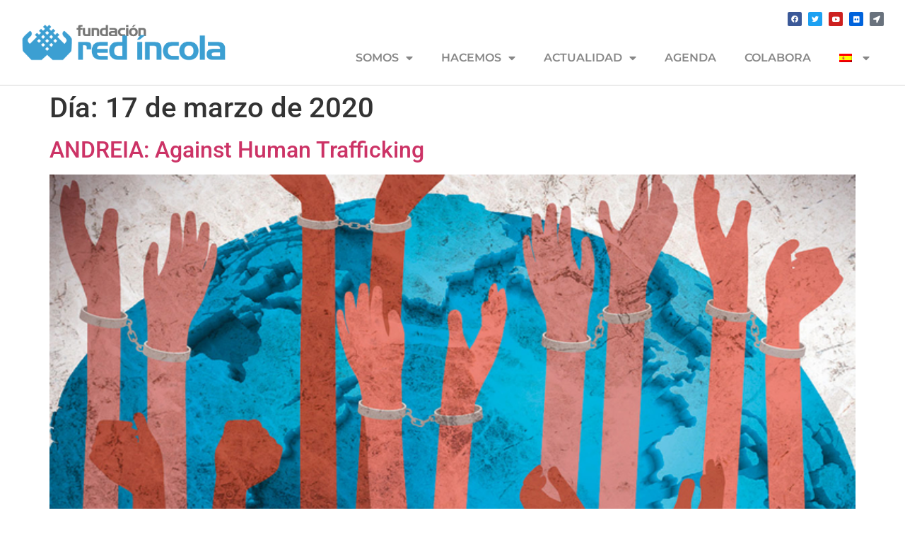

--- FILE ---
content_type: text/html; charset=UTF-8
request_url: https://redincola.org/2020/03/17/
body_size: 15850
content:
<!doctype html>
<html lang="es-ES">
<head>
	<meta charset="UTF-8">
	<meta name="viewport" content="width=device-width, initial-scale=1">
	<link rel="profile" href="https://gmpg.org/xfn/11">
	<meta name='robots' content='noindex, follow' />
	<style>img:is([sizes="auto" i], [sizes^="auto," i]) { contain-intrinsic-size: 3000px 1500px }</style>
	<link rel="alternate" hreflang="es" href="https://redincola.org/2020/03/17/" />
<link rel="alternate" hreflang="en" href="https://redincola.org/en/2020/03/17/" />
<link rel="alternate" hreflang="x-default" href="https://redincola.org/2020/03/17/" />

	<!-- This site is optimized with the Yoast SEO plugin v26.8 - https://yoast.com/product/yoast-seo-wordpress/ -->
	<title>marzo 17, 2020 - Red Íncola</title>
	<meta property="og:locale" content="es_ES" />
	<meta property="og:type" content="website" />
	<meta property="og:title" content="marzo 17, 2020 - Red Íncola" />
	<meta property="og:url" content="https://redincola.org/2020/03/17/" />
	<meta property="og:site_name" content="Red Íncola" />
	<meta name="twitter:card" content="summary_large_image" />
	<script type="application/ld+json" class="yoast-schema-graph">{"@context":"https://schema.org","@graph":[{"@type":"CollectionPage","@id":"https://redincola.org/2020/03/17/","url":"https://redincola.org/2020/03/17/","name":"marzo 17, 2020 - Red Íncola","isPartOf":{"@id":"https://redincola.org/#website"},"primaryImageOfPage":{"@id":"https://redincola.org/2020/03/17/#primaryimage"},"image":{"@id":"https://redincola.org/2020/03/17/#primaryimage"},"thumbnailUrl":"https://redincola.org/wp-content/uploads/2020/03/181201_human_traficking_resources1_16a08538c90_large.jpg","breadcrumb":{"@id":"https://redincola.org/2020/03/17/#breadcrumb"},"inLanguage":"es"},{"@type":"ImageObject","inLanguage":"es","@id":"https://redincola.org/2020/03/17/#primaryimage","url":"https://redincola.org/wp-content/uploads/2020/03/181201_human_traficking_resources1_16a08538c90_large.jpg","contentUrl":"https://redincola.org/wp-content/uploads/2020/03/181201_human_traficking_resources1_16a08538c90_large.jpg","width":750,"height":563,"caption":"Andreia"},{"@type":"BreadcrumbList","@id":"https://redincola.org/2020/03/17/#breadcrumb","itemListElement":[{"@type":"ListItem","position":1,"name":"Portada","item":"https://redincola.org/"},{"@type":"ListItem","position":2,"name":"Archivo de marzo 17, 2020"}]},{"@type":"WebSite","@id":"https://redincola.org/#website","url":"https://redincola.org/","name":"Red Íncola","description":"nos inspira el humanismo cristiano","publisher":{"@id":"https://redincola.org/#organization"},"potentialAction":[{"@type":"SearchAction","target":{"@type":"EntryPoint","urlTemplate":"https://redincola.org/?s={search_term_string}"},"query-input":{"@type":"PropertyValueSpecification","valueRequired":true,"valueName":"search_term_string"}}],"inLanguage":"es"},{"@type":"Organization","@id":"https://redincola.org/#organization","name":"Red Íncola","url":"https://redincola.org/","logo":{"@type":"ImageObject","inLanguage":"es","@id":"https://redincola.org/#/schema/logo/image/","url":"https://redincola.org/wp-content/uploads/2019/07/logo-fundación-red-incola.png","contentUrl":"https://redincola.org/wp-content/uploads/2019/07/logo-fundación-red-incola.png","width":800,"height":145,"caption":"Red Íncola"},"image":{"@id":"https://redincola.org/#/schema/logo/image/"}}]}</script>
	<!-- / Yoast SEO plugin. -->


<link rel='dns-prefetch' href='//fonts.googleapis.com' />
<link rel="alternate" type="application/rss+xml" title="Red Íncola &raquo; Feed" href="https://redincola.org/feed/" />
<link rel="alternate" type="application/rss+xml" title="Red Íncola &raquo; Feed de los comentarios" href="https://redincola.org/comments/feed/" />
<script>
window._wpemojiSettings = {"baseUrl":"https:\/\/s.w.org\/images\/core\/emoji\/16.0.1\/72x72\/","ext":".png","svgUrl":"https:\/\/s.w.org\/images\/core\/emoji\/16.0.1\/svg\/","svgExt":".svg","source":{"concatemoji":"https:\/\/redincola.org\/wp-includes\/js\/wp-emoji-release.min.js?ver=6.8.3"}};
/*! This file is auto-generated */
!function(s,n){var o,i,e;function c(e){try{var t={supportTests:e,timestamp:(new Date).valueOf()};sessionStorage.setItem(o,JSON.stringify(t))}catch(e){}}function p(e,t,n){e.clearRect(0,0,e.canvas.width,e.canvas.height),e.fillText(t,0,0);var t=new Uint32Array(e.getImageData(0,0,e.canvas.width,e.canvas.height).data),a=(e.clearRect(0,0,e.canvas.width,e.canvas.height),e.fillText(n,0,0),new Uint32Array(e.getImageData(0,0,e.canvas.width,e.canvas.height).data));return t.every(function(e,t){return e===a[t]})}function u(e,t){e.clearRect(0,0,e.canvas.width,e.canvas.height),e.fillText(t,0,0);for(var n=e.getImageData(16,16,1,1),a=0;a<n.data.length;a++)if(0!==n.data[a])return!1;return!0}function f(e,t,n,a){switch(t){case"flag":return n(e,"\ud83c\udff3\ufe0f\u200d\u26a7\ufe0f","\ud83c\udff3\ufe0f\u200b\u26a7\ufe0f")?!1:!n(e,"\ud83c\udde8\ud83c\uddf6","\ud83c\udde8\u200b\ud83c\uddf6")&&!n(e,"\ud83c\udff4\udb40\udc67\udb40\udc62\udb40\udc65\udb40\udc6e\udb40\udc67\udb40\udc7f","\ud83c\udff4\u200b\udb40\udc67\u200b\udb40\udc62\u200b\udb40\udc65\u200b\udb40\udc6e\u200b\udb40\udc67\u200b\udb40\udc7f");case"emoji":return!a(e,"\ud83e\udedf")}return!1}function g(e,t,n,a){var r="undefined"!=typeof WorkerGlobalScope&&self instanceof WorkerGlobalScope?new OffscreenCanvas(300,150):s.createElement("canvas"),o=r.getContext("2d",{willReadFrequently:!0}),i=(o.textBaseline="top",o.font="600 32px Arial",{});return e.forEach(function(e){i[e]=t(o,e,n,a)}),i}function t(e){var t=s.createElement("script");t.src=e,t.defer=!0,s.head.appendChild(t)}"undefined"!=typeof Promise&&(o="wpEmojiSettingsSupports",i=["flag","emoji"],n.supports={everything:!0,everythingExceptFlag:!0},e=new Promise(function(e){s.addEventListener("DOMContentLoaded",e,{once:!0})}),new Promise(function(t){var n=function(){try{var e=JSON.parse(sessionStorage.getItem(o));if("object"==typeof e&&"number"==typeof e.timestamp&&(new Date).valueOf()<e.timestamp+604800&&"object"==typeof e.supportTests)return e.supportTests}catch(e){}return null}();if(!n){if("undefined"!=typeof Worker&&"undefined"!=typeof OffscreenCanvas&&"undefined"!=typeof URL&&URL.createObjectURL&&"undefined"!=typeof Blob)try{var e="postMessage("+g.toString()+"("+[JSON.stringify(i),f.toString(),p.toString(),u.toString()].join(",")+"));",a=new Blob([e],{type:"text/javascript"}),r=new Worker(URL.createObjectURL(a),{name:"wpTestEmojiSupports"});return void(r.onmessage=function(e){c(n=e.data),r.terminate(),t(n)})}catch(e){}c(n=g(i,f,p,u))}t(n)}).then(function(e){for(var t in e)n.supports[t]=e[t],n.supports.everything=n.supports.everything&&n.supports[t],"flag"!==t&&(n.supports.everythingExceptFlag=n.supports.everythingExceptFlag&&n.supports[t]);n.supports.everythingExceptFlag=n.supports.everythingExceptFlag&&!n.supports.flag,n.DOMReady=!1,n.readyCallback=function(){n.DOMReady=!0}}).then(function(){return e}).then(function(){var e;n.supports.everything||(n.readyCallback(),(e=n.source||{}).concatemoji?t(e.concatemoji):e.wpemoji&&e.twemoji&&(t(e.twemoji),t(e.wpemoji)))}))}((window,document),window._wpemojiSettings);
</script>
<style id='wp-emoji-styles-inline-css'>

	img.wp-smiley, img.emoji {
		display: inline !important;
		border: none !important;
		box-shadow: none !important;
		height: 1em !important;
		width: 1em !important;
		margin: 0 0.07em !important;
		vertical-align: -0.1em !important;
		background: none !important;
		padding: 0 !important;
	}
</style>
<link rel='stylesheet' id='wp-block-library-css' href='https://redincola.org/wp-includes/css/dist/block-library/style.min.css?ver=6.8.3' media='all' />
<style id='classic-theme-styles-inline-css'>
/*! This file is auto-generated */
.wp-block-button__link{color:#fff;background-color:#32373c;border-radius:9999px;box-shadow:none;text-decoration:none;padding:calc(.667em + 2px) calc(1.333em + 2px);font-size:1.125em}.wp-block-file__button{background:#32373c;color:#fff;text-decoration:none}
</style>
<style id='global-styles-inline-css'>
:root{--wp--preset--aspect-ratio--square: 1;--wp--preset--aspect-ratio--4-3: 4/3;--wp--preset--aspect-ratio--3-4: 3/4;--wp--preset--aspect-ratio--3-2: 3/2;--wp--preset--aspect-ratio--2-3: 2/3;--wp--preset--aspect-ratio--16-9: 16/9;--wp--preset--aspect-ratio--9-16: 9/16;--wp--preset--color--black: #000000;--wp--preset--color--cyan-bluish-gray: #abb8c3;--wp--preset--color--white: #ffffff;--wp--preset--color--pale-pink: #f78da7;--wp--preset--color--vivid-red: #cf2e2e;--wp--preset--color--luminous-vivid-orange: #ff6900;--wp--preset--color--luminous-vivid-amber: #fcb900;--wp--preset--color--light-green-cyan: #7bdcb5;--wp--preset--color--vivid-green-cyan: #00d084;--wp--preset--color--pale-cyan-blue: #8ed1fc;--wp--preset--color--vivid-cyan-blue: #0693e3;--wp--preset--color--vivid-purple: #9b51e0;--wp--preset--gradient--vivid-cyan-blue-to-vivid-purple: linear-gradient(135deg,rgba(6,147,227,1) 0%,rgb(155,81,224) 100%);--wp--preset--gradient--light-green-cyan-to-vivid-green-cyan: linear-gradient(135deg,rgb(122,220,180) 0%,rgb(0,208,130) 100%);--wp--preset--gradient--luminous-vivid-amber-to-luminous-vivid-orange: linear-gradient(135deg,rgba(252,185,0,1) 0%,rgba(255,105,0,1) 100%);--wp--preset--gradient--luminous-vivid-orange-to-vivid-red: linear-gradient(135deg,rgba(255,105,0,1) 0%,rgb(207,46,46) 100%);--wp--preset--gradient--very-light-gray-to-cyan-bluish-gray: linear-gradient(135deg,rgb(238,238,238) 0%,rgb(169,184,195) 100%);--wp--preset--gradient--cool-to-warm-spectrum: linear-gradient(135deg,rgb(74,234,220) 0%,rgb(151,120,209) 20%,rgb(207,42,186) 40%,rgb(238,44,130) 60%,rgb(251,105,98) 80%,rgb(254,248,76) 100%);--wp--preset--gradient--blush-light-purple: linear-gradient(135deg,rgb(255,206,236) 0%,rgb(152,150,240) 100%);--wp--preset--gradient--blush-bordeaux: linear-gradient(135deg,rgb(254,205,165) 0%,rgb(254,45,45) 50%,rgb(107,0,62) 100%);--wp--preset--gradient--luminous-dusk: linear-gradient(135deg,rgb(255,203,112) 0%,rgb(199,81,192) 50%,rgb(65,88,208) 100%);--wp--preset--gradient--pale-ocean: linear-gradient(135deg,rgb(255,245,203) 0%,rgb(182,227,212) 50%,rgb(51,167,181) 100%);--wp--preset--gradient--electric-grass: linear-gradient(135deg,rgb(202,248,128) 0%,rgb(113,206,126) 100%);--wp--preset--gradient--midnight: linear-gradient(135deg,rgb(2,3,129) 0%,rgb(40,116,252) 100%);--wp--preset--font-size--small: 13px;--wp--preset--font-size--medium: 20px;--wp--preset--font-size--large: 36px;--wp--preset--font-size--x-large: 42px;--wp--preset--spacing--20: 0.44rem;--wp--preset--spacing--30: 0.67rem;--wp--preset--spacing--40: 1rem;--wp--preset--spacing--50: 1.5rem;--wp--preset--spacing--60: 2.25rem;--wp--preset--spacing--70: 3.38rem;--wp--preset--spacing--80: 5.06rem;--wp--preset--shadow--natural: 6px 6px 9px rgba(0, 0, 0, 0.2);--wp--preset--shadow--deep: 12px 12px 50px rgba(0, 0, 0, 0.4);--wp--preset--shadow--sharp: 6px 6px 0px rgba(0, 0, 0, 0.2);--wp--preset--shadow--outlined: 6px 6px 0px -3px rgba(255, 255, 255, 1), 6px 6px rgba(0, 0, 0, 1);--wp--preset--shadow--crisp: 6px 6px 0px rgba(0, 0, 0, 1);}:where(.is-layout-flex){gap: 0.5em;}:where(.is-layout-grid){gap: 0.5em;}body .is-layout-flex{display: flex;}.is-layout-flex{flex-wrap: wrap;align-items: center;}.is-layout-flex > :is(*, div){margin: 0;}body .is-layout-grid{display: grid;}.is-layout-grid > :is(*, div){margin: 0;}:where(.wp-block-columns.is-layout-flex){gap: 2em;}:where(.wp-block-columns.is-layout-grid){gap: 2em;}:where(.wp-block-post-template.is-layout-flex){gap: 1.25em;}:where(.wp-block-post-template.is-layout-grid){gap: 1.25em;}.has-black-color{color: var(--wp--preset--color--black) !important;}.has-cyan-bluish-gray-color{color: var(--wp--preset--color--cyan-bluish-gray) !important;}.has-white-color{color: var(--wp--preset--color--white) !important;}.has-pale-pink-color{color: var(--wp--preset--color--pale-pink) !important;}.has-vivid-red-color{color: var(--wp--preset--color--vivid-red) !important;}.has-luminous-vivid-orange-color{color: var(--wp--preset--color--luminous-vivid-orange) !important;}.has-luminous-vivid-amber-color{color: var(--wp--preset--color--luminous-vivid-amber) !important;}.has-light-green-cyan-color{color: var(--wp--preset--color--light-green-cyan) !important;}.has-vivid-green-cyan-color{color: var(--wp--preset--color--vivid-green-cyan) !important;}.has-pale-cyan-blue-color{color: var(--wp--preset--color--pale-cyan-blue) !important;}.has-vivid-cyan-blue-color{color: var(--wp--preset--color--vivid-cyan-blue) !important;}.has-vivid-purple-color{color: var(--wp--preset--color--vivid-purple) !important;}.has-black-background-color{background-color: var(--wp--preset--color--black) !important;}.has-cyan-bluish-gray-background-color{background-color: var(--wp--preset--color--cyan-bluish-gray) !important;}.has-white-background-color{background-color: var(--wp--preset--color--white) !important;}.has-pale-pink-background-color{background-color: var(--wp--preset--color--pale-pink) !important;}.has-vivid-red-background-color{background-color: var(--wp--preset--color--vivid-red) !important;}.has-luminous-vivid-orange-background-color{background-color: var(--wp--preset--color--luminous-vivid-orange) !important;}.has-luminous-vivid-amber-background-color{background-color: var(--wp--preset--color--luminous-vivid-amber) !important;}.has-light-green-cyan-background-color{background-color: var(--wp--preset--color--light-green-cyan) !important;}.has-vivid-green-cyan-background-color{background-color: var(--wp--preset--color--vivid-green-cyan) !important;}.has-pale-cyan-blue-background-color{background-color: var(--wp--preset--color--pale-cyan-blue) !important;}.has-vivid-cyan-blue-background-color{background-color: var(--wp--preset--color--vivid-cyan-blue) !important;}.has-vivid-purple-background-color{background-color: var(--wp--preset--color--vivid-purple) !important;}.has-black-border-color{border-color: var(--wp--preset--color--black) !important;}.has-cyan-bluish-gray-border-color{border-color: var(--wp--preset--color--cyan-bluish-gray) !important;}.has-white-border-color{border-color: var(--wp--preset--color--white) !important;}.has-pale-pink-border-color{border-color: var(--wp--preset--color--pale-pink) !important;}.has-vivid-red-border-color{border-color: var(--wp--preset--color--vivid-red) !important;}.has-luminous-vivid-orange-border-color{border-color: var(--wp--preset--color--luminous-vivid-orange) !important;}.has-luminous-vivid-amber-border-color{border-color: var(--wp--preset--color--luminous-vivid-amber) !important;}.has-light-green-cyan-border-color{border-color: var(--wp--preset--color--light-green-cyan) !important;}.has-vivid-green-cyan-border-color{border-color: var(--wp--preset--color--vivid-green-cyan) !important;}.has-pale-cyan-blue-border-color{border-color: var(--wp--preset--color--pale-cyan-blue) !important;}.has-vivid-cyan-blue-border-color{border-color: var(--wp--preset--color--vivid-cyan-blue) !important;}.has-vivid-purple-border-color{border-color: var(--wp--preset--color--vivid-purple) !important;}.has-vivid-cyan-blue-to-vivid-purple-gradient-background{background: var(--wp--preset--gradient--vivid-cyan-blue-to-vivid-purple) !important;}.has-light-green-cyan-to-vivid-green-cyan-gradient-background{background: var(--wp--preset--gradient--light-green-cyan-to-vivid-green-cyan) !important;}.has-luminous-vivid-amber-to-luminous-vivid-orange-gradient-background{background: var(--wp--preset--gradient--luminous-vivid-amber-to-luminous-vivid-orange) !important;}.has-luminous-vivid-orange-to-vivid-red-gradient-background{background: var(--wp--preset--gradient--luminous-vivid-orange-to-vivid-red) !important;}.has-very-light-gray-to-cyan-bluish-gray-gradient-background{background: var(--wp--preset--gradient--very-light-gray-to-cyan-bluish-gray) !important;}.has-cool-to-warm-spectrum-gradient-background{background: var(--wp--preset--gradient--cool-to-warm-spectrum) !important;}.has-blush-light-purple-gradient-background{background: var(--wp--preset--gradient--blush-light-purple) !important;}.has-blush-bordeaux-gradient-background{background: var(--wp--preset--gradient--blush-bordeaux) !important;}.has-luminous-dusk-gradient-background{background: var(--wp--preset--gradient--luminous-dusk) !important;}.has-pale-ocean-gradient-background{background: var(--wp--preset--gradient--pale-ocean) !important;}.has-electric-grass-gradient-background{background: var(--wp--preset--gradient--electric-grass) !important;}.has-midnight-gradient-background{background: var(--wp--preset--gradient--midnight) !important;}.has-small-font-size{font-size: var(--wp--preset--font-size--small) !important;}.has-medium-font-size{font-size: var(--wp--preset--font-size--medium) !important;}.has-large-font-size{font-size: var(--wp--preset--font-size--large) !important;}.has-x-large-font-size{font-size: var(--wp--preset--font-size--x-large) !important;}
:where(.wp-block-post-template.is-layout-flex){gap: 1.25em;}:where(.wp-block-post-template.is-layout-grid){gap: 1.25em;}
:where(.wp-block-columns.is-layout-flex){gap: 2em;}:where(.wp-block-columns.is-layout-grid){gap: 2em;}
:root :where(.wp-block-pullquote){font-size: 1.5em;line-height: 1.6;}
</style>
<link rel='stylesheet' id='contact-form-7-css' href='https://redincola.org/wp-content/plugins/contact-form-7/includes/css/styles.css?ver=6.1.4' media='all' />
<link rel='stylesheet' id='wpml-legacy-horizontal-list-0-css' href='https://redincola.org/wp-content/plugins/sitepress-multilingual-cms/templates/language-switchers/legacy-list-horizontal/style.min.css?ver=1' media='all' />
<link rel='stylesheet' id='wpml-menu-item-0-css' href='https://redincola.org/wp-content/plugins/sitepress-multilingual-cms/templates/language-switchers/menu-item/style.min.css?ver=1' media='all' />
<link rel='stylesheet' id='hello-elementor-css' href='https://redincola.org/wp-content/themes/hello-elementor/style.min.css?ver=3.0.1' media='all' />
<link rel='stylesheet' id='hello-elementor-theme-style-css' href='https://redincola.org/wp-content/themes/hello-elementor/theme.min.css?ver=3.0.1' media='all' />
<link rel='stylesheet' id='hello-elementor-header-footer-css' href='https://redincola.org/wp-content/themes/hello-elementor/header-footer.min.css?ver=3.0.1' media='all' />
<link rel='stylesheet' id='elementor-frontend-css' href='https://redincola.org/wp-content/plugins/elementor/assets/css/frontend.min.css?ver=3.34.2' media='all' />
<link rel='stylesheet' id='widget-image-css' href='https://redincola.org/wp-content/plugins/elementor/assets/css/widget-image.min.css?ver=3.34.2' media='all' />
<link rel='stylesheet' id='widget-social-icons-css' href='https://redincola.org/wp-content/plugins/elementor/assets/css/widget-social-icons.min.css?ver=3.34.2' media='all' />
<link rel='stylesheet' id='e-apple-webkit-css' href='https://redincola.org/wp-content/plugins/elementor/assets/css/conditionals/apple-webkit.min.css?ver=3.34.2' media='all' />
<link rel='stylesheet' id='widget-nav-menu-css' href='https://redincola.org/wp-content/plugins/elementor-pro/assets/css/widget-nav-menu.min.css?ver=3.34.0' media='all' />
<link rel='stylesheet' id='e-sticky-css' href='https://redincola.org/wp-content/plugins/elementor-pro/assets/css/modules/sticky.min.css?ver=3.34.0' media='all' />
<link rel='stylesheet' id='e-animation-pop-css' href='https://redincola.org/wp-content/plugins/elementor/assets/lib/animations/styles/e-animation-pop.min.css?ver=3.34.2' media='all' />
<link rel='stylesheet' id='elementor-icons-css' href='https://redincola.org/wp-content/plugins/elementor/assets/lib/eicons/css/elementor-icons.min.css?ver=5.46.0' media='all' />
<link rel='stylesheet' id='elementor-post-2572-css' href='https://redincola.org/wp-content/uploads/elementor/css/post-2572.css?ver=1768905632' media='all' />
<link rel='stylesheet' id='elementor-post-12-css' href='https://redincola.org/wp-content/uploads/elementor/css/post-12.css?ver=1768905632' media='all' />
<link rel='stylesheet' id='elementor-post-1003-css' href='https://redincola.org/wp-content/uploads/elementor/css/post-1003.css?ver=1768905632' media='all' />
<link rel='stylesheet' id='evcal_google_fonts-css' href='//fonts.googleapis.com/css?family=Oswald%3A400%2C300%7COpen+Sans%3A700%2C400%2C400i%7CRoboto%3A700%2C400&#038;ver=6.8.3' media='screen' />
<link rel='stylesheet' id='evcal_cal_default-css' href='//redincola.org/wp-content/plugins/eventON/assets/css/eventon_styles.css?ver=2.7.2' media='all' />
<link rel='stylesheet' id='evo_font_icons-css' href='//redincola.org/wp-content/plugins/eventON/assets/fonts/font-awesome.css?ver=2.7.2' media='all' />
<link rel='stylesheet' id='eventon_dynamic_styles-css' href='//redincola.org/wp-content/plugins/eventON/assets/css/eventon_dynamic_styles.css?ver=2.7.2' media='all' />
<link rel='stylesheet' id='elementor-gf-local-montserrat-css' href='https://redincola.org/wp-content/uploads/elementor/google-fonts/css/montserrat.css?ver=1752752020' media='all' />
<link rel='stylesheet' id='elementor-gf-local-roboto-css' href='https://redincola.org/wp-content/uploads/elementor/google-fonts/css/roboto.css?ver=1752752079' media='all' />
<link rel='stylesheet' id='elementor-icons-shared-0-css' href='https://redincola.org/wp-content/plugins/elementor/assets/lib/font-awesome/css/fontawesome.min.css?ver=5.15.3' media='all' />
<link rel='stylesheet' id='elementor-icons-fa-brands-css' href='https://redincola.org/wp-content/plugins/elementor/assets/lib/font-awesome/css/brands.min.css?ver=5.15.3' media='all' />
<link rel='stylesheet' id='elementor-icons-fa-solid-css' href='https://redincola.org/wp-content/plugins/elementor/assets/lib/font-awesome/css/solid.min.css?ver=5.15.3' media='all' />
<script src="https://redincola.org/wp-includes/js/jquery/jquery.min.js?ver=3.7.1" id="jquery-core-js"></script>
<script src="https://redincola.org/wp-includes/js/jquery/jquery-migrate.min.js?ver=3.4.1" id="jquery-migrate-js"></script>
<link rel="https://api.w.org/" href="https://redincola.org/wp-json/" /><link rel="EditURI" type="application/rsd+xml" title="RSD" href="https://redincola.org/xmlrpc.php?rsd" />
<meta name="generator" content="WordPress 6.8.3" />
<meta name="generator" content="WPML ver:4.8.6 stt:1,2;" />
<meta name="generator" content="Elementor 3.34.2; features: additional_custom_breakpoints; settings: css_print_method-external, google_font-enabled, font_display-auto">


<!-- EventON Version -->
<meta name="generator" content="EventON 2.7.2" />

			<style>
				.e-con.e-parent:nth-of-type(n+4):not(.e-lazyloaded):not(.e-no-lazyload),
				.e-con.e-parent:nth-of-type(n+4):not(.e-lazyloaded):not(.e-no-lazyload) * {
					background-image: none !important;
				}
				@media screen and (max-height: 1024px) {
					.e-con.e-parent:nth-of-type(n+3):not(.e-lazyloaded):not(.e-no-lazyload),
					.e-con.e-parent:nth-of-type(n+3):not(.e-lazyloaded):not(.e-no-lazyload) * {
						background-image: none !important;
					}
				}
				@media screen and (max-height: 640px) {
					.e-con.e-parent:nth-of-type(n+2):not(.e-lazyloaded):not(.e-no-lazyload),
					.e-con.e-parent:nth-of-type(n+2):not(.e-lazyloaded):not(.e-no-lazyload) * {
						background-image: none !important;
					}
				}
			</style>
			<link rel="icon" href="https://redincola.org/wp-content/uploads/2019/07/cropped-logo-red-incola-1-32x32.png" sizes="32x32" />
<link rel="icon" href="https://redincola.org/wp-content/uploads/2019/07/cropped-logo-red-incola-1-192x192.png" sizes="192x192" />
<link rel="apple-touch-icon" href="https://redincola.org/wp-content/uploads/2019/07/cropped-logo-red-incola-1-180x180.png" />
<meta name="msapplication-TileImage" content="https://redincola.org/wp-content/uploads/2019/07/cropped-logo-red-incola-1-270x270.png" />
		<style id="wp-custom-css">
			

/** Start Envato Elements CSS: Blocks (143-3-7969bb877702491bc5ca272e536ada9d) **/

.envato-block__preview{overflow: visible;}
/* Material Button Click Effect */
.envato-kit-140-material-hit .menu-item a,
.envato-kit-140-material-button .elementor-button{
  background-position: center;
  transition: background 0.8s;
}
.envato-kit-140-material-hit .menu-item a:hover,
.envato-kit-140-material-button .elementor-button:hover{
  background: radial-gradient(circle, transparent 1%, #fff 1%) center/15000%;
}
.envato-kit-140-material-hit .menu-item a:active,
.envato-kit-140-material-button .elementor-button:active{
  background-color: #FFF;
  background-size: 100%;
  transition: background 0s;
}

/* Field Shadow */
.envato-kit-140-big-shadow-form .elementor-field-textual{
	box-shadow: 0 20px 30px rgba(0,0,0, .05);
}

/* FAQ */
.envato-kit-140-faq .elementor-accordion .elementor-accordion-item{
	border-width: 0 0 1px !important;
}

/* Scrollable Columns */
.envato-kit-140-scrollable{
	 height: 100%;
   overflow: auto;
   overflow-x: hidden;
}

/* ImageBox: No Space */
.envato-kit-140-imagebox-nospace:hover{
	transform: scale(1.1);
	transition: all 0.3s;
}
.envato-kit-140-imagebox-nospace figure{
	line-height: 0;
}

.envato-kit-140-slide .elementor-slide-content{
	background: #FFF;
	margin-left: -60px;
	padding: 1em;
}
.envato-kit-140-carousel .slick-active:not(.slick-current)  img{
	padding: 20px !important;
	transition: all .9s;
}

/** End Envato Elements CSS: Blocks (143-3-7969bb877702491bc5ca272e536ada9d) **/



/** Start Envato Elements CSS: Blocks (72-3-34d2cc762876498c8f6be5405a48e6e2) **/

.envato-block__preview{overflow: visible;}

/*Kit 69 Custom Styling for buttons */
.envato-kit-69-slide-btn .elementor-button,
.envato-kit-69-cta-btn .elementor-button,
.envato-kit-69-flip-btn .elementor-button{
	border-left: 0px !important;
	border-bottom: 0px !important;
	border-right: 0px !important;
	padding: 15px 0 0 !important;
}
.envato-kit-69-slide-btn .elementor-slide-button:hover,
.envato-kit-69-cta-btn .elementor-button:hover,
.envato-kit-69-flip-btn .elementor-button:hover{
	margin-bottom: 20px;
}
.envato-kit-69-menu .elementor-nav-menu--main a:hover{
	margin-top: -7px;
	padding-top: 4px;
	border-bottom: 1px solid #FFF;
}
/* Fix menu dropdown width */
.envato-kit-69-menu .elementor-nav-menu--dropdown{
	width: 100% !important;
}

/** End Envato Elements CSS: Blocks (72-3-34d2cc762876498c8f6be5405a48e6e2) **/



/** Start Envato Elements CSS: Blocks (73-3-f64f7bd8e81de57bc1df72206fdbe45a) **/

/* Newsletter Placeholder Text Alignment */
.envato-kit-70-subscribe-form-inline .elementor-field-type-email input {
	padding-left: 27px;
}

.envato-kit-70-review-mobile .elementor-testimonial{
	flex-direction: column-reverse;
}

/** End Envato Elements CSS: Blocks (73-3-f64f7bd8e81de57bc1df72206fdbe45a) **/



/** Start Envato Elements CSS: Blocks (33-3-f2d4515681d0cdeb2a000d0405e47669) **/

.envato-kit-30-phone-overlay {
	position: absolute !important;
	display: block !important;
	top: 0%;
	left: 0%;
	right: 0%;
	margin: auto;
	z-index: 1;
}
.envato-kit-30-div-rotate{
	transform: rotate(90deg);
}

/** End Envato Elements CSS: Blocks (33-3-f2d4515681d0cdeb2a000d0405e47669) **/



/** Start Envato Elements CSS: Blocks (105-3-0fb64e69c49a8e10692d28840c54ef95) **/

.envato-kit-102-phone-overlay {
	position: absolute !important;
	display: block !important;
	top: 0%;
	left: 0%;
	right: 0%;
	margin: auto;
	z-index: 1;
}

/** End Envato Elements CSS: Blocks (105-3-0fb64e69c49a8e10692d28840c54ef95) **/

/**CSS make sticky header**/
.elementor-location-header{
	position:relative;
	z-index:9999;
}
		</style>
		</head>
<body class="archive date wp-custom-logo wp-theme-hello-elementor elementor-default elementor-kit-2572">


<a class="skip-link screen-reader-text" href="#content">Ir al contenido</a>

		<header data-elementor-type="header" data-elementor-id="12" class="elementor elementor-12 elementor-location-header" data-elementor-post-type="elementor_library">
					<header class="elementor-section elementor-top-section elementor-element elementor-element-5278b0c2 elementor-section-full_width elementor-section-content-middle elementor-section-height-min-height elementor-section-height-default elementor-section-items-middle" data-id="5278b0c2" data-element_type="section" data-settings="{&quot;background_background&quot;:&quot;classic&quot;,&quot;sticky&quot;:&quot;top&quot;,&quot;sticky_effects_offset&quot;:100,&quot;sticky_on&quot;:[&quot;desktop&quot;,&quot;tablet&quot;,&quot;mobile&quot;],&quot;sticky_offset&quot;:0,&quot;sticky_anchor_link_offset&quot;:0}">
							<div class="elementor-background-overlay"></div>
							<div class="elementor-container elementor-column-gap-default">
					<div class="elementor-column elementor-col-50 elementor-top-column elementor-element elementor-element-3d986efb" data-id="3d986efb" data-element_type="column">
			<div class="elementor-widget-wrap elementor-element-populated">
						<div class="elementor-element elementor-element-43590ba1 elementor-widget elementor-widget-theme-site-logo elementor-widget-image" data-id="43590ba1" data-element_type="widget" data-widget_type="theme-site-logo.default">
				<div class="elementor-widget-container">
											<a href="https://redincola.org">
			<img fetchpriority="high" width="800" height="145" src="https://redincola.org/wp-content/uploads/2019/07/logo-fundación-red-incola.png" class="attachment-full size-full wp-image-146" alt="" srcset="https://redincola.org/wp-content/uploads/2019/07/logo-fundación-red-incola.png 800w, https://redincola.org/wp-content/uploads/2019/07/logo-fundación-red-incola-300x54.png 300w, https://redincola.org/wp-content/uploads/2019/07/logo-fundación-red-incola-768x139.png 768w" sizes="(max-width: 800px) 100vw, 800px" />				</a>
											</div>
				</div>
					</div>
		</div>
				<div class="elementor-column elementor-col-50 elementor-top-column elementor-element elementor-element-644ce8b0" data-id="644ce8b0" data-element_type="column">
			<div class="elementor-widget-wrap elementor-element-populated">
						<div class="elementor-element elementor-element-f4a29ce e-grid-align-right elementor-shape-rounded elementor-grid-0 elementor-widget elementor-widget-social-icons" data-id="f4a29ce" data-element_type="widget" data-widget_type="social-icons.default">
				<div class="elementor-widget-container">
							<div class="elementor-social-icons-wrapper elementor-grid" role="list">
							<span class="elementor-grid-item" role="listitem">
					<a class="elementor-icon elementor-social-icon elementor-social-icon-facebook elementor-repeater-item-e9b88db" href="https://www.facebook.com/redincola/" target="_blank">
						<span class="elementor-screen-only">Facebook</span>
						<i aria-hidden="true" class="fab fa-facebook"></i>					</a>
				</span>
							<span class="elementor-grid-item" role="listitem">
					<a class="elementor-icon elementor-social-icon elementor-social-icon-twitter elementor-repeater-item-1998891" href="https://twitter.com/redincola" target="_blank">
						<span class="elementor-screen-only">Twitter</span>
						<i aria-hidden="true" class="fab fa-twitter"></i>					</a>
				</span>
							<span class="elementor-grid-item" role="listitem">
					<a class="elementor-icon elementor-social-icon elementor-social-icon-youtube elementor-repeater-item-3500758" href="https://www.youtube.com/channel/UCY3AsDlJp5Eg5QCoHtfjOMA" target="_blank">
						<span class="elementor-screen-only">Youtube</span>
						<i aria-hidden="true" class="fab fa-youtube"></i>					</a>
				</span>
							<span class="elementor-grid-item" role="listitem">
					<a class="elementor-icon elementor-social-icon elementor-social-icon-flickr elementor-repeater-item-c9af223" href="https://www.flickr.com/photos/redincola/" target="_blank">
						<span class="elementor-screen-only">Flickr</span>
						<i aria-hidden="true" class="fab fa-flickr"></i>					</a>
				</span>
							<span class="elementor-grid-item" role="listitem">
					<a class="elementor-icon elementor-social-icon elementor-social-icon-location-arrow elementor-repeater-item-96a544b" href="/#contacto" target="_blank">
						<span class="elementor-screen-only">Location-arrow</span>
						<i aria-hidden="true" class="fas fa-location-arrow"></i>					</a>
				</span>
					</div>
						</div>
				</div>
				<div class="elementor-element elementor-element-b6929ee elementor-nav-menu__align-end elementor-nav-menu--dropdown-tablet elementor-nav-menu__text-align-aside elementor-nav-menu--toggle elementor-nav-menu--burger elementor-widget elementor-widget-nav-menu" data-id="b6929ee" data-element_type="widget" data-settings="{&quot;layout&quot;:&quot;horizontal&quot;,&quot;submenu_icon&quot;:{&quot;value&quot;:&quot;&lt;i class=\&quot;fas fa-caret-down\&quot; aria-hidden=\&quot;true\&quot;&gt;&lt;\/i&gt;&quot;,&quot;library&quot;:&quot;fa-solid&quot;},&quot;toggle&quot;:&quot;burger&quot;}" data-widget_type="nav-menu.default">
				<div class="elementor-widget-container">
								<nav aria-label="Menú" class="elementor-nav-menu--main elementor-nav-menu__container elementor-nav-menu--layout-horizontal e--pointer-underline e--animation-fade">
				<ul id="menu-1-b6929ee" class="elementor-nav-menu"><li class="menu-item menu-item-type-custom menu-item-object-custom menu-item-has-children menu-item-137"><a href="#" class="elementor-item elementor-item-anchor">SOMOS</a>
<ul class="sub-menu elementor-nav-menu--dropdown">
	<li class="menu-item menu-item-type-post_type menu-item-object-page menu-item-255"><a href="https://redincola.org/identidad/" class="elementor-sub-item">Identidad</a></li>
	<li class="menu-item menu-item-type-post_type menu-item-object-page menu-item-300"><a href="https://redincola.org/identidad-2/" class="elementor-sub-item">Patronato</a></li>
	<li class="menu-item menu-item-type-post_type menu-item-object-page menu-item-360"><a href="https://redincola.org/identidad-2-2-2/" class="elementor-sub-item">Trabajo en Red</a></li>
	<li class="menu-item menu-item-type-post_type menu-item-object-page menu-item-369"><a href="https://redincola.org/identidad-3/" class="elementor-sub-item">Impacto</a></li>
	<li class="menu-item menu-item-type-post_type menu-item-object-page menu-item-409"><a href="https://redincola.org/identidad-4/" class="elementor-sub-item">Transparencia</a></li>
</ul>
</li>
<li class="menu-item menu-item-type-custom menu-item-object-custom menu-item-has-children menu-item-139"><a href="#" class="elementor-item elementor-item-anchor">HACEMOS</a>
<ul class="sub-menu elementor-nav-menu--dropdown">
	<li class="menu-item menu-item-type-post_type menu-item-object-page menu-item-504"><a href="https://redincola.org/identidad-5/" class="elementor-sub-item">Acción social</a></li>
	<li class="menu-item menu-item-type-post_type menu-item-object-page menu-item-590"><a href="https://redincola.org/identidad-5-2/" class="elementor-sub-item">Formación y Empleo</a></li>
	<li class="menu-item menu-item-type-post_type menu-item-object-page menu-item-640"><a href="https://redincola.org/identidad-5-2-2/" class="elementor-sub-item">Infancia y Juventud</a></li>
	<li class="menu-item menu-item-type-post_type menu-item-object-page menu-item-729"><a href="https://redincola.org/identidad-5-2-2-2/" class="elementor-sub-item">Ciudadanía</a></li>
	<li class="menu-item menu-item-type-post_type menu-item-object-page menu-item-757"><a href="https://redincola.org/identidad-5-2-2-3/" class="elementor-sub-item">Voluntariado</a></li>
	<li class="menu-item menu-item-type-post_type menu-item-object-page menu-item-813"><a href="https://redincola.org/identidad-6/" class="elementor-sub-item">Proyectos Europeos</a></li>
</ul>
</li>
<li class="menu-item menu-item-type-custom menu-item-object-custom menu-item-has-children menu-item-138"><a href="#" class="elementor-item elementor-item-anchor">ACTUALIDAD</a>
<ul class="sub-menu elementor-nav-menu--dropdown">
	<li class="menu-item menu-item-type-post_type menu-item-object-page menu-item-860"><a href="https://redincola.org/identidad-7/" class="elementor-sub-item">Noticias</a></li>
	<li class="menu-item menu-item-type-post_type menu-item-object-page menu-item-968"><a href="https://redincola.org/identidad-7-2/" class="elementor-sub-item">Campañas</a></li>
</ul>
</li>
<li class="menu-item menu-item-type-post_type menu-item-object-page menu-item-992"><a href="https://redincola.org/identidad-5-3/" class="elementor-item">AGENDA</a></li>
<li class="menu-item menu-item-type-post_type menu-item-object-page menu-item-1184"><a href="https://redincola.org/identidad-5-4/" class="elementor-item">COLABORA</a></li>
<li class="menu-item wpml-ls-slot-21 wpml-ls-item wpml-ls-item-es wpml-ls-current-language wpml-ls-menu-item wpml-ls-first-item menu-item-type-wpml_ls_menu_item menu-item-object-wpml_ls_menu_item menu-item-has-children menu-item-wpml-ls-21-es"><a href="https://redincola.org/2020/03/17/" role="menuitem" class="elementor-item"><img
            class="wpml-ls-flag"
            src="https://redincola.org/wp-content/plugins/sitepress-multilingual-cms/res/flags/es.png"
            alt="Español"
            
            
    /></a>
<ul class="sub-menu elementor-nav-menu--dropdown">
	<li class="menu-item wpml-ls-slot-21 wpml-ls-item wpml-ls-item-en wpml-ls-menu-item wpml-ls-last-item menu-item-type-wpml_ls_menu_item menu-item-object-wpml_ls_menu_item menu-item-wpml-ls-21-en"><a href="https://redincola.org/en/2020/03/17/" title="Cambiar a Inglés" aria-label="Cambiar a Inglés" role="menuitem" class="elementor-sub-item"><img
            class="wpml-ls-flag"
            src="https://redincola.org/wp-content/plugins/sitepress-multilingual-cms/res/flags/en.png"
            alt="Inglés"
            
            
    /></a></li>
</ul>
</li>
</ul>			</nav>
					<div class="elementor-menu-toggle" role="button" tabindex="0" aria-label="Alternar menú" aria-expanded="false">
			<i aria-hidden="true" role="presentation" class="elementor-menu-toggle__icon--open eicon-menu-bar"></i><i aria-hidden="true" role="presentation" class="elementor-menu-toggle__icon--close eicon-close"></i>		</div>
					<nav class="elementor-nav-menu--dropdown elementor-nav-menu__container" aria-hidden="true">
				<ul id="menu-2-b6929ee" class="elementor-nav-menu"><li class="menu-item menu-item-type-custom menu-item-object-custom menu-item-has-children menu-item-137"><a href="#" class="elementor-item elementor-item-anchor" tabindex="-1">SOMOS</a>
<ul class="sub-menu elementor-nav-menu--dropdown">
	<li class="menu-item menu-item-type-post_type menu-item-object-page menu-item-255"><a href="https://redincola.org/identidad/" class="elementor-sub-item" tabindex="-1">Identidad</a></li>
	<li class="menu-item menu-item-type-post_type menu-item-object-page menu-item-300"><a href="https://redincola.org/identidad-2/" class="elementor-sub-item" tabindex="-1">Patronato</a></li>
	<li class="menu-item menu-item-type-post_type menu-item-object-page menu-item-360"><a href="https://redincola.org/identidad-2-2-2/" class="elementor-sub-item" tabindex="-1">Trabajo en Red</a></li>
	<li class="menu-item menu-item-type-post_type menu-item-object-page menu-item-369"><a href="https://redincola.org/identidad-3/" class="elementor-sub-item" tabindex="-1">Impacto</a></li>
	<li class="menu-item menu-item-type-post_type menu-item-object-page menu-item-409"><a href="https://redincola.org/identidad-4/" class="elementor-sub-item" tabindex="-1">Transparencia</a></li>
</ul>
</li>
<li class="menu-item menu-item-type-custom menu-item-object-custom menu-item-has-children menu-item-139"><a href="#" class="elementor-item elementor-item-anchor" tabindex="-1">HACEMOS</a>
<ul class="sub-menu elementor-nav-menu--dropdown">
	<li class="menu-item menu-item-type-post_type menu-item-object-page menu-item-504"><a href="https://redincola.org/identidad-5/" class="elementor-sub-item" tabindex="-1">Acción social</a></li>
	<li class="menu-item menu-item-type-post_type menu-item-object-page menu-item-590"><a href="https://redincola.org/identidad-5-2/" class="elementor-sub-item" tabindex="-1">Formación y Empleo</a></li>
	<li class="menu-item menu-item-type-post_type menu-item-object-page menu-item-640"><a href="https://redincola.org/identidad-5-2-2/" class="elementor-sub-item" tabindex="-1">Infancia y Juventud</a></li>
	<li class="menu-item menu-item-type-post_type menu-item-object-page menu-item-729"><a href="https://redincola.org/identidad-5-2-2-2/" class="elementor-sub-item" tabindex="-1">Ciudadanía</a></li>
	<li class="menu-item menu-item-type-post_type menu-item-object-page menu-item-757"><a href="https://redincola.org/identidad-5-2-2-3/" class="elementor-sub-item" tabindex="-1">Voluntariado</a></li>
	<li class="menu-item menu-item-type-post_type menu-item-object-page menu-item-813"><a href="https://redincola.org/identidad-6/" class="elementor-sub-item" tabindex="-1">Proyectos Europeos</a></li>
</ul>
</li>
<li class="menu-item menu-item-type-custom menu-item-object-custom menu-item-has-children menu-item-138"><a href="#" class="elementor-item elementor-item-anchor" tabindex="-1">ACTUALIDAD</a>
<ul class="sub-menu elementor-nav-menu--dropdown">
	<li class="menu-item menu-item-type-post_type menu-item-object-page menu-item-860"><a href="https://redincola.org/identidad-7/" class="elementor-sub-item" tabindex="-1">Noticias</a></li>
	<li class="menu-item menu-item-type-post_type menu-item-object-page menu-item-968"><a href="https://redincola.org/identidad-7-2/" class="elementor-sub-item" tabindex="-1">Campañas</a></li>
</ul>
</li>
<li class="menu-item menu-item-type-post_type menu-item-object-page menu-item-992"><a href="https://redincola.org/identidad-5-3/" class="elementor-item" tabindex="-1">AGENDA</a></li>
<li class="menu-item menu-item-type-post_type menu-item-object-page menu-item-1184"><a href="https://redincola.org/identidad-5-4/" class="elementor-item" tabindex="-1">COLABORA</a></li>
<li class="menu-item wpml-ls-slot-21 wpml-ls-item wpml-ls-item-es wpml-ls-current-language wpml-ls-menu-item wpml-ls-first-item menu-item-type-wpml_ls_menu_item menu-item-object-wpml_ls_menu_item menu-item-has-children menu-item-wpml-ls-21-es"><a href="https://redincola.org/2020/03/17/" role="menuitem" class="elementor-item" tabindex="-1"><img
            class="wpml-ls-flag"
            src="https://redincola.org/wp-content/plugins/sitepress-multilingual-cms/res/flags/es.png"
            alt="Español"
            
            
    /></a>
<ul class="sub-menu elementor-nav-menu--dropdown">
	<li class="menu-item wpml-ls-slot-21 wpml-ls-item wpml-ls-item-en wpml-ls-menu-item wpml-ls-last-item menu-item-type-wpml_ls_menu_item menu-item-object-wpml_ls_menu_item menu-item-wpml-ls-21-en"><a href="https://redincola.org/en/2020/03/17/" title="Cambiar a Inglés" aria-label="Cambiar a Inglés" role="menuitem" class="elementor-sub-item" tabindex="-1"><img
            class="wpml-ls-flag"
            src="https://redincola.org/wp-content/plugins/sitepress-multilingual-cms/res/flags/en.png"
            alt="Inglés"
            
            
    /></a></li>
</ul>
</li>
</ul>			</nav>
						</div>
				</div>
					</div>
		</div>
					</div>
		</header>
				</header>
		<main id="content" class="site-main">

			<header class="page-header">
			<h1 class="entry-title">Día: <span>17 de marzo de 2020</span></h1>		</header>
	
	<div class="page-content">
					<article class="post">
				<h2 class="entry-title"><a href="https://redincola.org/andreiaagainst-human-trafficki-g/">ANDREIA: Against Human Trafficking</a></h2><a href="https://redincola.org/andreiaagainst-human-trafficki-g/"><img width="750" height="563" src="https://redincola.org/wp-content/uploads/2020/03/181201_human_traficking_resources1_16a08538c90_large.jpg" class="attachment-large size-large wp-post-image" alt="Andreia" decoding="async" srcset="https://redincola.org/wp-content/uploads/2020/03/181201_human_traficking_resources1_16a08538c90_large.jpg 750w, https://redincola.org/wp-content/uploads/2020/03/181201_human_traficking_resources1_16a08538c90_large-300x225.jpg 300w" sizes="(max-width: 750px) 100vw, 750px" /></a><p>Since January 2020 we have been working on the project “Andreia”, which is financed by the European Union&#8217;s AMIF framework, together with five other entities: Agorà Coop (Italian project leader), Centro Studi medi (Italy), Eluliin Mittetulundusühing (Estonia), Exilio (Germany) and Scientific Socitey for Social Cohesion and Development (Greece) The European project «Andreia» aims to develop [&hellip;]</p>
			</article>
					<article class="post">
				<h2 class="entry-title"><a href="https://redincola.org/prevenir-estando-al-lado-de-las-personas-vulnerables/">Prevenir estando al lado de las personas vulnerables</a></h2><a href="https://redincola.org/prevenir-estando-al-lado-de-las-personas-vulnerables/"><img width="653" height="367" src="https://redincola.org/wp-content/uploads/2020/03/imagen-Covid.jpg" class="attachment-large size-large wp-post-image" alt="covid 19" decoding="async" srcset="https://redincola.org/wp-content/uploads/2020/03/imagen-Covid.jpg 653w, https://redincola.org/wp-content/uploads/2020/03/imagen-Covid-300x169.jpg 300w" sizes="(max-width: 653px) 100vw, 653px" /></a><p>La llegada del Coronavirus ha producido un impacto en la vida cotidiana de todas las personas. En estos momentos es importante dar respuestas a las necesidades invisibles que van surgiendo a raíz del COVID 19, como superar las dificultades para no dejar a nadie sin protección. En Red Íncola hemos activado medidas de prevención para [&hellip;]</p>
			</article>
			</div>

	
	
</main>
		<footer data-elementor-type="footer" data-elementor-id="1003" class="elementor elementor-1003 elementor-location-footer" data-elementor-post-type="elementor_library">
					<section class="elementor-section elementor-top-section elementor-element elementor-element-f99b573 elementor-section-boxed elementor-section-height-default elementor-section-height-default" data-id="f99b573" data-element_type="section" data-settings="{&quot;background_background&quot;:&quot;classic&quot;}">
						<div class="elementor-container elementor-column-gap-default">
					<div class="elementor-column elementor-col-100 elementor-top-column elementor-element elementor-element-5666b538" data-id="5666b538" data-element_type="column">
			<div class="elementor-widget-wrap elementor-element-populated">
						<div class="elementor-element elementor-element-1875e29 elementor-widget elementor-widget-theme-site-logo elementor-widget-image" data-id="1875e29" data-element_type="widget" data-widget_type="theme-site-logo.default">
				<div class="elementor-widget-container">
											<a href="https://redincola.org">
			<img width="800" height="145" src="https://redincola.org/wp-content/uploads/2019/07/logo-fundación-red-incola.png" class="attachment-full size-full wp-image-146" alt="" srcset="https://redincola.org/wp-content/uploads/2019/07/logo-fundación-red-incola.png 800w, https://redincola.org/wp-content/uploads/2019/07/logo-fundación-red-incola-300x54.png 300w, https://redincola.org/wp-content/uploads/2019/07/logo-fundación-red-incola-768x139.png 768w" sizes="(max-width: 800px) 100vw, 800px" />				</a>
											</div>
				</div>
				<div class="elementor-element elementor-element-69479053 elementor-nav-menu__align-center elementor-hidden-tablet elementor-hidden-phone elementor-nav-menu--dropdown-tablet elementor-nav-menu__text-align-aside elementor-widget elementor-widget-nav-menu" data-id="69479053" data-element_type="widget" data-settings="{&quot;layout&quot;:&quot;horizontal&quot;,&quot;submenu_icon&quot;:{&quot;value&quot;:&quot;&lt;i class=\&quot;fas fa-caret-down\&quot; aria-hidden=\&quot;true\&quot;&gt;&lt;\/i&gt;&quot;,&quot;library&quot;:&quot;fa-solid&quot;}}" data-widget_type="nav-menu.default">
				<div class="elementor-widget-container">
								<nav aria-label="Menú" class="elementor-nav-menu--main elementor-nav-menu__container elementor-nav-menu--layout-horizontal e--pointer-none">
				<ul id="menu-1-69479053" class="elementor-nav-menu"><li class="menu-item menu-item-type-custom menu-item-object-custom menu-item-has-children menu-item-1812"><a href="#" class="elementor-item elementor-item-anchor">SOMOS</a>
<ul class="sub-menu elementor-nav-menu--dropdown">
	<li class="menu-item menu-item-type-post_type menu-item-object-page menu-item-1813"><a href="https://redincola.org/identidad/" class="elementor-sub-item">Identidad</a></li>
	<li class="menu-item menu-item-type-post_type menu-item-object-page menu-item-1814"><a href="https://redincola.org/identidad-2/" class="elementor-sub-item">Patronato</a></li>
	<li class="menu-item menu-item-type-post_type menu-item-object-page menu-item-1815"><a href="https://redincola.org/identidad-2-2-2/" class="elementor-sub-item">Trabajo en Red</a></li>
	<li class="menu-item menu-item-type-post_type menu-item-object-page menu-item-1816"><a href="https://redincola.org/identidad-3/" class="elementor-sub-item">Impacto</a></li>
	<li class="menu-item menu-item-type-post_type menu-item-object-page menu-item-1817"><a href="https://redincola.org/identidad-4/" class="elementor-sub-item">Transparencia</a></li>
</ul>
</li>
<li class="menu-item menu-item-type-custom menu-item-object-custom menu-item-has-children menu-item-1818"><a href="#" class="elementor-item elementor-item-anchor">HACEMOS</a>
<ul class="sub-menu elementor-nav-menu--dropdown">
	<li class="menu-item menu-item-type-post_type menu-item-object-page menu-item-1819"><a href="https://redincola.org/identidad-5/" class="elementor-sub-item">Acogida</a></li>
	<li class="menu-item menu-item-type-post_type menu-item-object-page menu-item-1820"><a href="https://redincola.org/identidad-5-2/" class="elementor-sub-item">Formación y Empleo</a></li>
	<li class="menu-item menu-item-type-post_type menu-item-object-page menu-item-1821"><a href="https://redincola.org/identidad-5-2-2/" class="elementor-sub-item">Infancia y Juventud</a></li>
	<li class="menu-item menu-item-type-post_type menu-item-object-page menu-item-1822"><a href="https://redincola.org/identidad-5-2-2-2/" class="elementor-sub-item">Sensibilización y Participación</a></li>
	<li class="menu-item menu-item-type-post_type menu-item-object-page menu-item-1823"><a href="https://redincola.org/identidad-5-2-2-3/" class="elementor-sub-item">Voluntariado</a></li>
	<li class="menu-item menu-item-type-post_type menu-item-object-page menu-item-1824"><a href="https://redincola.org/identidad-6/" class="elementor-sub-item">Proyectos Europeos</a></li>
</ul>
</li>
<li class="menu-item menu-item-type-custom menu-item-object-custom menu-item-has-children menu-item-1825"><a href="#" class="elementor-item elementor-item-anchor">ACTUALIDAD</a>
<ul class="sub-menu elementor-nav-menu--dropdown">
	<li class="menu-item menu-item-type-post_type menu-item-object-page menu-item-1826"><a href="https://redincola.org/identidad-7/" class="elementor-sub-item">Noticias</a></li>
	<li class="menu-item menu-item-type-post_type menu-item-object-page menu-item-1827"><a href="https://redincola.org/identidad-7-2/" class="elementor-sub-item">Campañas</a></li>
</ul>
</li>
<li class="menu-item menu-item-type-post_type menu-item-object-page menu-item-1828"><a href="https://redincola.org/identidad-5-3/" class="elementor-item">AGENDA</a></li>
<li class="menu-item menu-item-type-post_type menu-item-object-page menu-item-1829"><a href="https://redincola.org/identidad-5-4/" class="elementor-item">COLABORA</a></li>
<li class="menu-item menu-item-type-custom menu-item-object-custom menu-item-1830"><a href="https://intranet.redincola.org" class="elementor-item">INTRANET</a></li>
</ul>			</nav>
						<nav class="elementor-nav-menu--dropdown elementor-nav-menu__container" aria-hidden="true">
				<ul id="menu-2-69479053" class="elementor-nav-menu"><li class="menu-item menu-item-type-custom menu-item-object-custom menu-item-has-children menu-item-1812"><a href="#" class="elementor-item elementor-item-anchor" tabindex="-1">SOMOS</a>
<ul class="sub-menu elementor-nav-menu--dropdown">
	<li class="menu-item menu-item-type-post_type menu-item-object-page menu-item-1813"><a href="https://redincola.org/identidad/" class="elementor-sub-item" tabindex="-1">Identidad</a></li>
	<li class="menu-item menu-item-type-post_type menu-item-object-page menu-item-1814"><a href="https://redincola.org/identidad-2/" class="elementor-sub-item" tabindex="-1">Patronato</a></li>
	<li class="menu-item menu-item-type-post_type menu-item-object-page menu-item-1815"><a href="https://redincola.org/identidad-2-2-2/" class="elementor-sub-item" tabindex="-1">Trabajo en Red</a></li>
	<li class="menu-item menu-item-type-post_type menu-item-object-page menu-item-1816"><a href="https://redincola.org/identidad-3/" class="elementor-sub-item" tabindex="-1">Impacto</a></li>
	<li class="menu-item menu-item-type-post_type menu-item-object-page menu-item-1817"><a href="https://redincola.org/identidad-4/" class="elementor-sub-item" tabindex="-1">Transparencia</a></li>
</ul>
</li>
<li class="menu-item menu-item-type-custom menu-item-object-custom menu-item-has-children menu-item-1818"><a href="#" class="elementor-item elementor-item-anchor" tabindex="-1">HACEMOS</a>
<ul class="sub-menu elementor-nav-menu--dropdown">
	<li class="menu-item menu-item-type-post_type menu-item-object-page menu-item-1819"><a href="https://redincola.org/identidad-5/" class="elementor-sub-item" tabindex="-1">Acogida</a></li>
	<li class="menu-item menu-item-type-post_type menu-item-object-page menu-item-1820"><a href="https://redincola.org/identidad-5-2/" class="elementor-sub-item" tabindex="-1">Formación y Empleo</a></li>
	<li class="menu-item menu-item-type-post_type menu-item-object-page menu-item-1821"><a href="https://redincola.org/identidad-5-2-2/" class="elementor-sub-item" tabindex="-1">Infancia y Juventud</a></li>
	<li class="menu-item menu-item-type-post_type menu-item-object-page menu-item-1822"><a href="https://redincola.org/identidad-5-2-2-2/" class="elementor-sub-item" tabindex="-1">Sensibilización y Participación</a></li>
	<li class="menu-item menu-item-type-post_type menu-item-object-page menu-item-1823"><a href="https://redincola.org/identidad-5-2-2-3/" class="elementor-sub-item" tabindex="-1">Voluntariado</a></li>
	<li class="menu-item menu-item-type-post_type menu-item-object-page menu-item-1824"><a href="https://redincola.org/identidad-6/" class="elementor-sub-item" tabindex="-1">Proyectos Europeos</a></li>
</ul>
</li>
<li class="menu-item menu-item-type-custom menu-item-object-custom menu-item-has-children menu-item-1825"><a href="#" class="elementor-item elementor-item-anchor" tabindex="-1">ACTUALIDAD</a>
<ul class="sub-menu elementor-nav-menu--dropdown">
	<li class="menu-item menu-item-type-post_type menu-item-object-page menu-item-1826"><a href="https://redincola.org/identidad-7/" class="elementor-sub-item" tabindex="-1">Noticias</a></li>
	<li class="menu-item menu-item-type-post_type menu-item-object-page menu-item-1827"><a href="https://redincola.org/identidad-7-2/" class="elementor-sub-item" tabindex="-1">Campañas</a></li>
</ul>
</li>
<li class="menu-item menu-item-type-post_type menu-item-object-page menu-item-1828"><a href="https://redincola.org/identidad-5-3/" class="elementor-item" tabindex="-1">AGENDA</a></li>
<li class="menu-item menu-item-type-post_type menu-item-object-page menu-item-1829"><a href="https://redincola.org/identidad-5-4/" class="elementor-item" tabindex="-1">COLABORA</a></li>
<li class="menu-item menu-item-type-custom menu-item-object-custom menu-item-1830"><a href="https://intranet.redincola.org" class="elementor-item" tabindex="-1">INTRANET</a></li>
</ul>			</nav>
						</div>
				</div>
					</div>
		</div>
					</div>
		</section>
				<section class="elementor-section elementor-top-section elementor-element elementor-element-22f90a8 elementor-section-boxed elementor-section-height-default elementor-section-height-default" data-id="22f90a8" data-element_type="section" data-settings="{&quot;background_background&quot;:&quot;classic&quot;}">
							<div class="elementor-background-overlay"></div>
							<div class="elementor-container elementor-column-gap-default">
					<div class="elementor-column elementor-col-25 elementor-top-column elementor-element elementor-element-cd1a7cc" data-id="cd1a7cc" data-element_type="column">
			<div class="elementor-widget-wrap">
							</div>
		</div>
				<div class="elementor-column elementor-col-50 elementor-top-column elementor-element elementor-element-8e2edfc" data-id="8e2edfc" data-element_type="column">
			<div class="elementor-widget-wrap elementor-element-populated">
						<div class="elementor-element elementor-element-7af5c889 elementor-shape-rounded elementor-grid-0 e-grid-align-center elementor-widget elementor-widget-social-icons" data-id="7af5c889" data-element_type="widget" data-widget_type="social-icons.default">
				<div class="elementor-widget-container">
							<div class="elementor-social-icons-wrapper elementor-grid" role="list">
							<span class="elementor-grid-item" role="listitem">
					<a class="elementor-icon elementor-social-icon elementor-social-icon-facebook-f elementor-animation-pop elementor-repeater-item-3ee9106" href="https://www.facebook.com/redincola/" target="_blank">
						<span class="elementor-screen-only">Facebook-f</span>
						<i aria-hidden="true" class="fab fa-facebook-f"></i>					</a>
				</span>
							<span class="elementor-grid-item" role="listitem">
					<a class="elementor-icon elementor-social-icon elementor-social-icon-twitter elementor-animation-pop elementor-repeater-item-076e677" href="https://twitter.com/redincola" target="_blank">
						<span class="elementor-screen-only">Twitter</span>
						<i aria-hidden="true" class="fab fa-twitter"></i>					</a>
				</span>
							<span class="elementor-grid-item" role="listitem">
					<a class="elementor-icon elementor-social-icon elementor-social-icon-youtube elementor-animation-pop elementor-repeater-item-25b5891" href="https://www.youtube.com/channel/UCY3AsDlJp5Eg5QCoHtfjOMA" target="_blank">
						<span class="elementor-screen-only">Youtube</span>
						<i aria-hidden="true" class="fab fa-youtube"></i>					</a>
				</span>
							<span class="elementor-grid-item" role="listitem">
					<a class="elementor-icon elementor-social-icon elementor-social-icon-flickr elementor-animation-pop elementor-repeater-item-d5af569" href="https://www.flickr.com/photos/redincola/" target="_blank">
						<span class="elementor-screen-only">Flickr</span>
						<i aria-hidden="true" class="fab fa-flickr"></i>					</a>
				</span>
					</div>
						</div>
				</div>
				<div class="elementor-element elementor-element-4d23b46 elementor-widget elementor-widget-text-editor" data-id="4d23b46" data-element_type="widget" data-widget_type="text-editor.default">
				<div class="elementor-widget-container">
									<p style="text-align: center;"><span style="color: #ffffff;"><a style="color: #ffffff;" href="https://redincola.org/wp-content/uploads/2021/07/avisolegal.pdf">Política de privacidad</a>  |. <a style="color: #ffffff;" href="https://redincola.org/wp-content/uploads/2021/07/avisolegal.pdf">Aviso legal</a>  |. <a style="color: #ffffff;" href="https://redincola.org/wp-content/uploads/2021/07/cookies.pdf">Política de Cookies</a></span></p>								</div>
				</div>
					</div>
		</div>
				<div class="elementor-column elementor-col-25 elementor-top-column elementor-element elementor-element-5ba555b" data-id="5ba555b" data-element_type="column">
			<div class="elementor-widget-wrap elementor-element-populated">
						<div class="elementor-element elementor-element-fcc1674 elementor-widget elementor-widget-image" data-id="fcc1674" data-element_type="widget" data-widget_type="image.default">
				<div class="elementor-widget-container">
															<img width="303" height="148" src="https://redincola.org/wp-content/uploads/2023/06/Disponemos-certificado-calidad-1.jpg" class="attachment-large size-large wp-image-6641" alt="" srcset="https://redincola.org/wp-content/uploads/2023/06/Disponemos-certificado-calidad-1.jpg 303w, https://redincola.org/wp-content/uploads/2023/06/Disponemos-certificado-calidad-1-300x147.jpg 300w" sizes="(max-width: 303px) 100vw, 303px" />															</div>
				</div>
					</div>
		</div>
					</div>
		</section>
				</footer>
		
<script type="speculationrules">
{"prefetch":[{"source":"document","where":{"and":[{"href_matches":"\/*"},{"not":{"href_matches":["\/wp-*.php","\/wp-admin\/*","\/wp-content\/uploads\/*","\/wp-content\/*","\/wp-content\/plugins\/*","\/wp-content\/themes\/hello-elementor\/*","\/*\\?(.+)"]}},{"not":{"selector_matches":"a[rel~=\"nofollow\"]"}},{"not":{"selector_matches":".no-prefetch, .no-prefetch a"}}]},"eagerness":"conservative"}]}
</script>
		<script type="text/javascript" alt='evo_map_styles'>
		/*<![CDATA[*/
		var gmapstyles = 'default';
		/* ]]> */
		</script>		
		<script>function loadScript(a){var b=document.getElementsByTagName("head")[0],c=document.createElement("script");c.type="text/javascript",c.src="https://tracker.metricool.com/app/resources/be.js",c.onreadystatechange=a,c.onload=a,b.appendChild(c)}loadScript(function(){beTracker.t({hash:'620c7a16384c41e231f34095f9b8eca2'})})</script>			<script>
				const lazyloadRunObserver = () => {
					const lazyloadBackgrounds = document.querySelectorAll( `.e-con.e-parent:not(.e-lazyloaded)` );
					const lazyloadBackgroundObserver = new IntersectionObserver( ( entries ) => {
						entries.forEach( ( entry ) => {
							if ( entry.isIntersecting ) {
								let lazyloadBackground = entry.target;
								if( lazyloadBackground ) {
									lazyloadBackground.classList.add( 'e-lazyloaded' );
								}
								lazyloadBackgroundObserver.unobserve( entry.target );
							}
						});
					}, { rootMargin: '200px 0px 200px 0px' } );
					lazyloadBackgrounds.forEach( ( lazyloadBackground ) => {
						lazyloadBackgroundObserver.observe( lazyloadBackground );
					} );
				};
				const events = [
					'DOMContentLoaded',
					'elementor/lazyload/observe',
				];
				events.forEach( ( event ) => {
					document.addEventListener( event, lazyloadRunObserver );
				} );
			</script>
			<div class='evo_lightboxes' style='display:block'>					<div class='evo_lightbox eventcard eventon_events_list' id='' >
						<div class="evo_content_in">													
							<div class="evo_content_inin">
								<div class="evo_lightbox_content">
									<a class='evolbclose '>X</a>
									<div class='evo_lightbox_body eventon_list_event evo_pop_body evcal_eventcard'> </div>
								</div>
							</div>							
						</div>
					</div>
					</div><script src="https://redincola.org/wp-includes/js/dist/hooks.min.js?ver=4d63a3d491d11ffd8ac6" id="wp-hooks-js"></script>
<script src="https://redincola.org/wp-includes/js/dist/i18n.min.js?ver=5e580eb46a90c2b997e6" id="wp-i18n-js"></script>
<script id="wp-i18n-js-after">
wp.i18n.setLocaleData( { 'text direction\u0004ltr': [ 'ltr' ] } );
</script>
<script src="https://redincola.org/wp-content/plugins/contact-form-7/includes/swv/js/index.js?ver=6.1.4" id="swv-js"></script>
<script id="contact-form-7-js-translations">
( function( domain, translations ) {
	var localeData = translations.locale_data[ domain ] || translations.locale_data.messages;
	localeData[""].domain = domain;
	wp.i18n.setLocaleData( localeData, domain );
} )( "contact-form-7", {"translation-revision-date":"2025-12-01 15:45:40+0000","generator":"GlotPress\/4.0.3","domain":"messages","locale_data":{"messages":{"":{"domain":"messages","plural-forms":"nplurals=2; plural=n != 1;","lang":"es"},"This contact form is placed in the wrong place.":["Este formulario de contacto est\u00e1 situado en el lugar incorrecto."],"Error:":["Error:"]}},"comment":{"reference":"includes\/js\/index.js"}} );
</script>
<script id="contact-form-7-js-before">
var wpcf7 = {
    "api": {
        "root": "https:\/\/redincola.org\/wp-json\/",
        "namespace": "contact-form-7\/v1"
    }
};
</script>
<script src="https://redincola.org/wp-content/plugins/contact-form-7/includes/js/index.js?ver=6.1.4" id="contact-form-7-js"></script>
<script src="https://redincola.org/wp-content/plugins/elementor/assets/js/webpack.runtime.min.js?ver=3.34.2" id="elementor-webpack-runtime-js"></script>
<script src="https://redincola.org/wp-content/plugins/elementor/assets/js/frontend-modules.min.js?ver=3.34.2" id="elementor-frontend-modules-js"></script>
<script src="https://redincola.org/wp-includes/js/jquery/ui/core.min.js?ver=1.13.3" id="jquery-ui-core-js"></script>
<script id="elementor-frontend-js-before">
var elementorFrontendConfig = {"environmentMode":{"edit":false,"wpPreview":false,"isScriptDebug":false},"i18n":{"shareOnFacebook":"Compartir en Facebook","shareOnTwitter":"Compartir en Twitter","pinIt":"Pinear","download":"Descargar","downloadImage":"Descargar imagen","fullscreen":"Pantalla completa","zoom":"Zoom","share":"Compartir","playVideo":"Reproducir v\u00eddeo","previous":"Anterior","next":"Siguiente","close":"Cerrar","a11yCarouselPrevSlideMessage":"Diapositiva anterior","a11yCarouselNextSlideMessage":"Diapositiva siguiente","a11yCarouselFirstSlideMessage":"Esta es la primera diapositiva","a11yCarouselLastSlideMessage":"Esta es la \u00faltima diapositiva","a11yCarouselPaginationBulletMessage":"Ir a la diapositiva"},"is_rtl":false,"breakpoints":{"xs":0,"sm":480,"md":768,"lg":1025,"xl":1440,"xxl":1600},"responsive":{"breakpoints":{"mobile":{"label":"M\u00f3vil vertical","value":767,"default_value":767,"direction":"max","is_enabled":true},"mobile_extra":{"label":"M\u00f3vil horizontal","value":880,"default_value":880,"direction":"max","is_enabled":false},"tablet":{"label":"Tableta vertical","value":1024,"default_value":1024,"direction":"max","is_enabled":true},"tablet_extra":{"label":"Tableta horizontal","value":1200,"default_value":1200,"direction":"max","is_enabled":false},"laptop":{"label":"Port\u00e1til","value":1366,"default_value":1366,"direction":"max","is_enabled":false},"widescreen":{"label":"Pantalla grande","value":2400,"default_value":2400,"direction":"min","is_enabled":false}},"hasCustomBreakpoints":false},"version":"3.34.2","is_static":false,"experimentalFeatures":{"additional_custom_breakpoints":true,"theme_builder_v2":true,"home_screen":true,"global_classes_should_enforce_capabilities":true,"e_variables":true,"cloud-library":true,"e_opt_in_v4_page":true,"e_interactions":true,"e_editor_one":true,"import-export-customization":true,"e_pro_variables":true},"urls":{"assets":"https:\/\/redincola.org\/wp-content\/plugins\/elementor\/assets\/","ajaxurl":"https:\/\/redincola.org\/wp-admin\/admin-ajax.php","uploadUrl":"https:\/\/redincola.org\/wp-content\/uploads"},"nonces":{"floatingButtonsClickTracking":"7d63e4a7c2"},"swiperClass":"swiper","settings":{"editorPreferences":[]},"kit":{"global_image_lightbox":"yes","active_breakpoints":["viewport_mobile","viewport_tablet"],"lightbox_enable_counter":"yes","lightbox_enable_fullscreen":"yes","lightbox_enable_zoom":"yes","lightbox_enable_share":"yes","lightbox_title_src":"title","lightbox_description_src":"description"},"post":{"id":0,"title":"marzo 17, 2020 - Red \u00cdncola","excerpt":""}};
</script>
<script src="https://redincola.org/wp-content/plugins/elementor/assets/js/frontend.min.js?ver=3.34.2" id="elementor-frontend-js"></script>
<script src="https://redincola.org/wp-content/plugins/elementor-pro/assets/lib/smartmenus/jquery.smartmenus.min.js?ver=1.2.1" id="smartmenus-js"></script>
<script src="https://redincola.org/wp-content/plugins/elementor-pro/assets/lib/sticky/jquery.sticky.min.js?ver=3.34.0" id="e-sticky-js"></script>
<script src="//redincola.org/wp-content/plugins/eventON/assets/js/eventon_functions.js?ver=2.7.2" id="evcal_functions-js"></script>
<script src="https://redincola.org/wp-content/plugins/eventON/assets/js/handlebars.js?ver=2.7.2" id="evo_handlebars-js"></script>
<script src="//redincola.org/wp-content/plugins/eventON/assets/js/jquery.mobile.min.js?ver=2.7.2" id="evo_mobile-js"></script>
<script src="//redincola.org/wp-content/plugins/eventON/assets/js/jquery.mousewheel.min.js?ver=2.7.2" id="evo_mouse-js"></script>
<script id="evcal_ajax_handle-js-extra">
var the_ajax_script = {"ajaxurl":"https:\/\/redincola.org\/wp-admin\/admin-ajax.php","postnonce":"147d70b1a1"};
</script>
<script src="//redincola.org/wp-content/plugins/eventON/assets/js/eventon_script.js?ver=2.7.2" id="evcal_ajax_handle-js"></script>
<script src="https://redincola.org/wp-content/plugins/elementor-pro/assets/js/webpack-pro.runtime.min.js?ver=3.34.0" id="elementor-pro-webpack-runtime-js"></script>
<script id="elementor-pro-frontend-js-before">
var ElementorProFrontendConfig = {"ajaxurl":"https:\/\/redincola.org\/wp-admin\/admin-ajax.php","nonce":"dbbfa2e2e7","urls":{"assets":"https:\/\/redincola.org\/wp-content\/plugins\/elementor-pro\/assets\/","rest":"https:\/\/redincola.org\/wp-json\/"},"settings":{"lazy_load_background_images":true},"popup":{"hasPopUps":true},"shareButtonsNetworks":{"facebook":{"title":"Facebook","has_counter":true},"twitter":{"title":"Twitter"},"linkedin":{"title":"LinkedIn","has_counter":true},"pinterest":{"title":"Pinterest","has_counter":true},"reddit":{"title":"Reddit","has_counter":true},"vk":{"title":"VK","has_counter":true},"odnoklassniki":{"title":"OK","has_counter":true},"tumblr":{"title":"Tumblr"},"digg":{"title":"Digg"},"skype":{"title":"Skype"},"stumbleupon":{"title":"StumbleUpon","has_counter":true},"mix":{"title":"Mix"},"telegram":{"title":"Telegram"},"pocket":{"title":"Pocket","has_counter":true},"xing":{"title":"XING","has_counter":true},"whatsapp":{"title":"WhatsApp"},"email":{"title":"Email"},"print":{"title":"Print"},"x-twitter":{"title":"X"},"threads":{"title":"Threads"}},"facebook_sdk":{"lang":"es_ES","app_id":""},"lottie":{"defaultAnimationUrl":"https:\/\/redincola.org\/wp-content\/plugins\/elementor-pro\/modules\/lottie\/assets\/animations\/default.json"}};
</script>
<script src="https://redincola.org/wp-content/plugins/elementor-pro/assets/js/frontend.min.js?ver=3.34.0" id="elementor-pro-frontend-js"></script>
<script src="https://redincola.org/wp-content/plugins/elementor-pro/assets/js/elements-handlers.min.js?ver=3.34.0" id="pro-elements-handlers-js"></script>

</body>
</html>


--- FILE ---
content_type: text/css
request_url: https://redincola.org/wp-content/uploads/elementor/css/post-12.css?ver=1768905632
body_size: 4766
content:
.elementor-12 .elementor-element.elementor-element-5278b0c2 > .elementor-container{min-height:0px;}.elementor-12 .elementor-element.elementor-element-5278b0c2 > .elementor-container > .elementor-column > .elementor-widget-wrap{align-content:center;align-items:center;}.elementor-12 .elementor-element.elementor-element-5278b0c2 > .elementor-background-overlay{opacity:0.5;transition:background 0.3s, border-radius 0.3s, opacity 0.3s;}.elementor-12 .elementor-element.elementor-element-5278b0c2{border-style:solid;border-width:0px 0px 1px 0px;border-color:#d6d6d6;transition:background 0.3s, border 0.3s, border-radius 0.3s, box-shadow 0.3s;padding:5px 020px 5px 20px;}.elementor-bc-flex-widget .elementor-12 .elementor-element.elementor-element-3d986efb.elementor-column .elementor-widget-wrap{align-items:space-between;}.elementor-12 .elementor-element.elementor-element-3d986efb.elementor-column.elementor-element[data-element_type="column"] > .elementor-widget-wrap.elementor-element-populated{align-content:space-between;align-items:space-between;}.elementor-widget-theme-site-logo .widget-image-caption{color:var( --e-global-color-text );font-family:var( --e-global-typography-text-font-family ), Sans-serif;font-weight:var( --e-global-typography-text-font-weight );}.elementor-12 .elementor-element.elementor-element-43590ba1{text-align:center;}.elementor-12 .elementor-element.elementor-element-f4a29ce{--grid-template-columns:repeat(0, auto);--icon-size:10px;--grid-column-gap:5px;--grid-row-gap:0px;}.elementor-12 .elementor-element.elementor-element-f4a29ce .elementor-widget-container{text-align:right;}.elementor-widget-nav-menu .elementor-nav-menu .elementor-item{font-family:var( --e-global-typography-primary-font-family ), Sans-serif;font-weight:var( --e-global-typography-primary-font-weight );}.elementor-widget-nav-menu .elementor-nav-menu--main .elementor-item{color:var( --e-global-color-text );fill:var( --e-global-color-text );}.elementor-widget-nav-menu .elementor-nav-menu--main .elementor-item:hover,
					.elementor-widget-nav-menu .elementor-nav-menu--main .elementor-item.elementor-item-active,
					.elementor-widget-nav-menu .elementor-nav-menu--main .elementor-item.highlighted,
					.elementor-widget-nav-menu .elementor-nav-menu--main .elementor-item:focus{color:var( --e-global-color-accent );fill:var( --e-global-color-accent );}.elementor-widget-nav-menu .elementor-nav-menu--main:not(.e--pointer-framed) .elementor-item:before,
					.elementor-widget-nav-menu .elementor-nav-menu--main:not(.e--pointer-framed) .elementor-item:after{background-color:var( --e-global-color-accent );}.elementor-widget-nav-menu .e--pointer-framed .elementor-item:before,
					.elementor-widget-nav-menu .e--pointer-framed .elementor-item:after{border-color:var( --e-global-color-accent );}.elementor-widget-nav-menu{--e-nav-menu-divider-color:var( --e-global-color-text );}.elementor-widget-nav-menu .elementor-nav-menu--dropdown .elementor-item, .elementor-widget-nav-menu .elementor-nav-menu--dropdown  .elementor-sub-item{font-family:var( --e-global-typography-accent-font-family ), Sans-serif;font-weight:var( --e-global-typography-accent-font-weight );}.elementor-12 .elementor-element.elementor-element-b6929ee .elementor-menu-toggle{margin-left:auto;}.elementor-12 .elementor-element.elementor-element-774df4c .elementor-menu-toggle{margin:0 auto;}.elementor-theme-builder-content-area{height:400px;}.elementor-location-header:before, .elementor-location-footer:before{content:"";display:table;clear:both;}@media(max-width:1024px){.elementor-12 .elementor-element.elementor-element-5278b0c2{padding:20px 20px 20px 20px;}}@media(max-width:767px){.elementor-12 .elementor-element.elementor-element-5278b0c2{padding:5px 5px 5px 05px;}.elementor-12 .elementor-element.elementor-element-3d986efb{width:50%;}.elementor-12 .elementor-element.elementor-element-644ce8b0{width:50%;}}@media(min-width:768px){.elementor-12 .elementor-element.elementor-element-3d986efb{width:25%;}.elementor-12 .elementor-element.elementor-element-644ce8b0{width:75%;}}@media(max-width:1024px) and (min-width:768px){.elementor-12 .elementor-element.elementor-element-3d986efb{width:56%;}.elementor-12 .elementor-element.elementor-element-644ce8b0{width:44%;}}/* Start custom CSS for section, class: .elementor-element-5278b0c2 */.elementor-12 .elementor-element.elementor-element-5278b0c2.elementor-sticky--effects{background-color:  rgba(255,255,255,0.9)!important
}
.elementor-12 .elementor-element.elementor-element-5278b0c2{ transition: background-color 1s ease !important;
}
.elementor-12 .elementor-element.elementor-element-5278b0c2.elementor-sticky--effects >.elementor-container{min-height: 80px;
}
.elementor-12 .elementor-element.elementor-element-5278b0c2 > .elementor-container{transition: min-height 1s ease !important;
}/* End custom CSS */